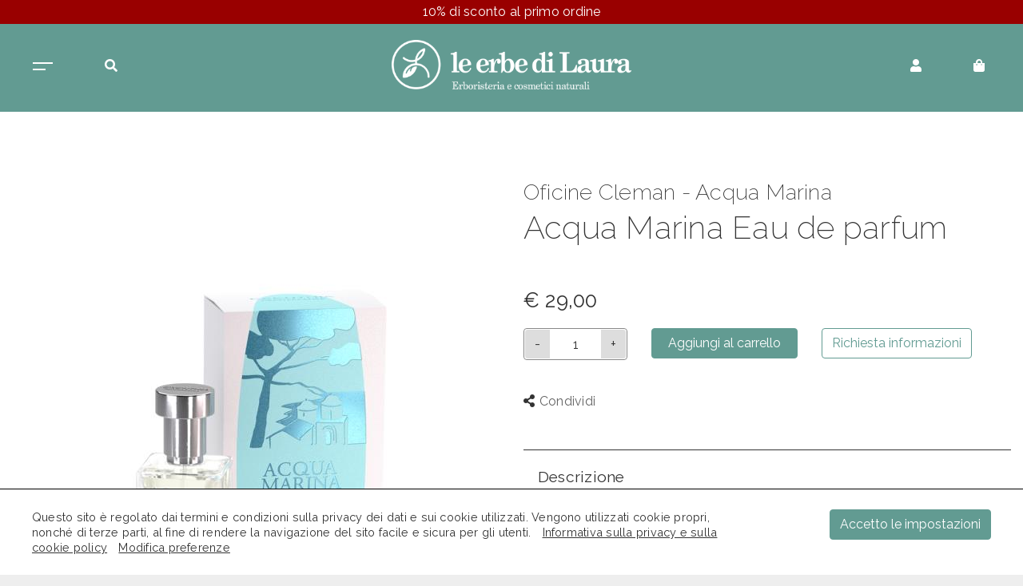

--- FILE ---
content_type: text/html; charset=utf-8
request_url: https://www.erbedilaura.com/articolo/oficine-cleman-acqua-marina/acqua-marina-eau-de-parfum/924
body_size: 75762
content:


<!DOCTYPE html>

<html xmlns="http://www.w3.org/1999/xhtml">
<head id="ctl00_ctl00_obj_Head"><meta charset="utf-8" /><meta name="viewport" content="width=device-width, initial-scale=1, shrink-to-fit=no" /><title>
	Oficine Cleman - Acqua Marina - Acqua Marina Eau de parfum
</title><meta name="robots" content="index,follow" />
    
<meta name="description" content="È la pietra delle sirene ad essere protagonista di una linea esclusiva e fortemente sensoriale.  Con le sue note olfattive intense rende i gesti quotidiani del bagno dell'idratazione un momento di emozione e di relax, come un bagno in acque rige..." />
<meta name="keywords" content="oficine cleman, acqua marina, acqua marina eau de parfum" />
<link rel="canonical" href="https://www.erbedilaura.com/articolo/oficine-cleman-acqua-marina/acqua-marina-eau-de-parfum/924" />
<meta property="og:url" content="https://www.erbedilaura.com/articolo/oficine-cleman-acqua-marina/acqua-marina-eau-de-parfum/924"/>
<meta property="og:type" content="website"/>
<meta property="og:title" content="Oficine Cleman - Acqua Marina - Acqua Marina Eau de parfum"/>
<meta property="og:description" content="È la pietra delle sirene ad essere protagonista di una linea esclusiva e fortemente sensoriale.  Con le sue note olfattive intense rende i gesti quotidiani del bagno dell'idratazione un momento di emozione e di relax, come un bagno in acque rige..."/>
<meta property="og:image" content="https://www.erbedilaura.com/public/foto/acqua-marina-eau-de-parfum_20211026120539.jpg"/>
<meta property="og:locale" content="it"/>
<meta name="twitter:card" content="summary"/>
<meta name="twitter:title" content="Oficine Cleman - Acqua Marina - Acqua Marina Eau de parfum"/>
<meta name="twitter:description" content="È la pietra delle sirene ad essere protagonista di una linea esclusiva e fortemente sensoriale.  Con le sue note olfattive intense rende i gesti quotidiani del bagno dell'idratazione un momento di emozione e di relax, come un bagno in acque rige..."/>
<meta name="twitter:site" content="https://www.erbedilaura.com"/>
<meta image="twitter:image" content="https://www.erbedilaura.com/public/foto/acqua-marina-eau-de-parfum_20211026120539.jpg"/>
<meta Property= "product:brand" content="Oficine Cleman"/>
<meta Property= "product:availability" content="in stock"/>
<meta Property= "product:condition" content="new"/>
<meta Property= "product:price:amount" content="29.00"/>
<meta Property= "product:price:currency" content="EUR"/>
<meta Property= "product:retailer_item_id" content="924"/>

    <!-- google analytic BEG -->
    <script async src="https://www.googletagmanager.com/gtag/js?id=G-XH0BMBVS2B"></script>
    <script type="text/javascript">
        window.dataLayer = window.dataLayer || [];
        function gtag(){dataLayer.push(arguments);}
        gtag('js', new Date());
        gtag('config', 'G-XH0BMBVS2B');
    </script> 
    <!-- google analytic END -->
    <!-- facebook BEG -->
    <!-- facebook END -->
    <!-- css/script/json BEG -->
    <link rel="stylesheet" type="text/css" href="../../../css/bootstrap.4.6.0.min.css" /><link rel="stylesheet" type="text/css" href="../../../css/fontawesome.5.15.1.min.css" /><link rel="stylesheet" type="text/css" href="../../../css/main.edl.1.10.css" /><script type="text/javascript" >function openNavCatalogo() {$('#sidebar_catalogo').addClass('active');$('.overlay_catalogo').addClass('active');}function closeNavCatalogo() {$('#sidebar_catalogo').removeClass('active');$('.overlay_catalogo').removeClass('active');}function openNavCarrello() {$('#sidebar_carrello').addClass('active');$('.overlay_carrello').addClass('active');}function closeNavCarrello() {$('#sidebar_carrello').removeClass('active');$('.overlay_carrello').removeClass('active');}</script>
    <script type="text/javascript">
        //aggiunge al carrello
        function JSFunArtAdd(sArt, sQta) {
            if (sArt && sQta) {
                __doPostBack(sArt, sQta);
            } else {
                return false;
            }
        }
        //aggiunge al carrello da uno dei dettagli dell'articolo
        function JSFunArtAddCbo(sID, sArt) {
            if (sID && sArt) {
                var oCombo = document.getElementById("cboCarrelloQta_" + sID);
                if (oCombo) {
                    __doPostBack(sArt + sID, oCombo.value);
                }
            } else {
                return false;
            }
        }
        function JSFunArtAddTxt(sID, sArt, sMin, sMax) {
            if (sID && sArt) {
                var oText = document.getElementById("txtCarrelloQta_" + sID);
                if (oText) {
                    var sQta = parseFloat(oText.value) || 0;
                    if (parseFloat(sMax) > 0 && parseFloat(sQta) > parseFloat(sMax)) {
                        alert("Quantità massima ordinabile: " + sMax);
                    } else {
                        if (parseInt(sQta) < parseInt(sMin)) {
                            alert("Quantità minima ordinabile: " + sMin);
                        } else {
                            __doPostBack(sArt + sID, sQta);
                        }
                    }
                }
            } else {
                return false;
            }
        }
        //incrementa quantità da ordinare
        function JSFunQtaMinus(sMin) {
            var oText = document.getElementById("ctl00_ctl00_cnt_Body_txt_Quantita");
            if (oText) {
                var sQta = parseFloat(oText.value) || 0;
                if (parseFloat(sQta) > 1) {
                    sQta -= 1;
                    if (parseInt(sQta) < parseInt(sMin)) {
                        alert("Quantità minima ordinabile: " + sMin);
                    } else {
                        oText.value = sQta;
                        var oHdn = document.getElementById("ctl00_ctl00_cnt_Body_hdn_Quantita")
                        oHdn.value = sQta;
                    }
                }
            }
        }
        //decrementa quantità da ordinare
        function JSFunQtaPlus(sMax) {
            var oText = document.getElementById("ctl00_ctl00_cnt_Body_txt_Quantita");
            if (oText) {
                var sQta = parseFloat(oText.value) || 0;
                sQta += 1
                if (parseFloat(sMax) > 0 && parseFloat(sQta) > parseFloat(sMax)) {
                    alert("Quantità massima ordinabile: " + sMax);
                } else {
                    oText.value = sQta;
                    var oHdn = document.getElementById("ctl00_ctl00_cnt_Body_hdn_Quantita")
                    oHdn.value = sQta;
                }
            }
        }
        //
        function JSFunLoading() {
            var oDiv = document.getElementById("pnl_Loading");
            if (oDiv) {
                oDiv.style.display = 'inline';
            }
            var oDiv = document.getElementById("pnl_Lista");
            if (oDiv) {
                oDiv.style.display = 'none';
            }
        }
        //
        function scroll_tohome() {
            $('html,body').animate({ scrollTop: $('#home').offset().top - 280}, 1500);
        }
    </script>
<script type="application/ld+json">{ "@context": "https://schema.org", "@type": "Organization", "url": "https://www.erbedilaura.com" ,"logo": "https://www.erbedilaura.com/images/logo-le-erbe-di-laura.png" ,"contactPoint": [{ "@type": "ContactPoint", "telephone": "+39 0585 788889", "contactType": "customer service", "contactOption": ["HearingImpairedSupported","TollFree"], "areaServed": "IT", "availableLanguage": ["Italian"] }]}</script><script type="application/ld+json">{ "@context": "http://schema.org", "@type": "Organization", "brand": "le erbe di Laura", "url": "https://www.erbedilaura.com", "sameAs": [ "https://www.facebook.com/erbedilaura/", "https://www.instagram.com/leerbedilaura/", "https://www.google.com/search?q=le+erbe+di+laura+marina+di+carrara&oq=erbe+di+laura+carra&aqs=chrome.1.69i57j0i22i30j69i60l3.8289j0j7&sourceid=chrome&ie=UTF-8#lrd=0x12d505d398ded963:0xd47fe0aef3b764b,1,,," ]}</script><script type="application/ld+json">{ "@context": "http://schema.org", "@type": "Product", "name": "Acqua Marina Eau de parfum", "image": "https://www.erbedilaura.com/public/foto/acqua-marina-eau-de-parfum_20211026120539.jpg", "description": "È la pietra delle sirene ad essere protagonista di una linea esclusiva e fortemente sensoriale.  Con le sue note olfattive intense rende i gesti quotidiani del bagno dell'idratazione un momento di emozione e di relax, come un bagno in acque rigeneranti.  Complici le texture indimenticabili, che aiutano la mente a focalizzarsi sul qui e ora, mentre la pelle vive un'esperienza di puro benessere. Il suono ammaliante del canto delle sirene si disvela in un'armonia tridimensionale.  Le note di testa sono agrumate e frizzanti, al limone e arancio, mentre il cuore fiorito ha il sentore di fresia e fiori bianchi.  Sul fondo, il profumo caldo e rassicurante dei legni di sandalo e cedro è reso prezioso dall'intrusione dell'ambra.  È una sintonia perfetta, in cui gli opposti si attraggono.", "sku": "924", "mpn": "1425", "brand": { "@type": "Brand", "name": "le erbe di Laura"}, "offers": { "@type": "Offer", "url": "https://www.erbedilaura.com/articolo/oficine-cleman-acqua-marina/acqua-marina-eau-de-parfum/924", "priceCurrency": "EUR", "price": "29.00", "priceValidUntil": "2027-01-07", "availability": "http://schema.org/InStock", "hasMerchantReturnPolicy": { "@type": "MerchantReturnPolicy", "applicableCountry": "IT", "returnPolicyCategory": "https://schema.org/MerchantReturnFiniteReturnWindow", "merchantReturnDays": 10, "returnMethod": "https://schema.org/ReturnInStore", "returnFees": "https://schema.org/FreeReturn"}, "shippingDetails": { "@type": "OfferShippingDetails", "shippingRate": { "@type": "MonetaryAmount", "value": "0", "currency": "EUR"}, "shippingDestination": { "@type": "DefinedRegion", "addressCountry": "IT"},"deliveryTime": {  "@type": "ShippingDeliveryTime",  "handlingTime": {   "@type": "QuantitativeValue",  "minValue": 0,  "maxValue": 2,  "unitCode": "DAY"}, "transitTime": {   "@type": "QuantitativeValue",  "minValue": 1,  "maxValue": 5,  "unitCode": "DAY"}}}, "itemCondition": "http://schema.org/UsedCondition"}}</script><link rel="icon" type="image/png" href="../../../images/favicon.png" /></head>
<body>
    <div id="top"></div>
    <form method="post" action="./924" id="aspnetForm" class="text-center">
<div class="aspNetHidden">
<input type="hidden" name="__EVENTTARGET" id="__EVENTTARGET" value="" />
<input type="hidden" name="__EVENTARGUMENT" id="__EVENTARGUMENT" value="" />
<input type="hidden" name="__VIEWSTATE" id="__VIEWSTATE" value="/[base64]/[base64]/lq3H1dsikYdgQsjc8R5VZTBAx1sySu" />
</div>

<script type="text/javascript">
//<![CDATA[
var theForm = document.forms['aspnetForm'];
if (!theForm) {
    theForm = document.aspnetForm;
}
function __doPostBack(eventTarget, eventArgument) {
    if (!theForm.onsubmit || (theForm.onsubmit() != false)) {
        theForm.__EVENTTARGET.value = eventTarget;
        theForm.__EVENTARGUMENT.value = eventArgument;
        theForm.submit();
    }
}
//]]>
</script>


<script src="/WebResource.axd?d=tDsVDnVJFAccrWvQwzPasXYvN8nQOUs4X0hCpEfP51jcZU5li5XG0Lt8PKa_9wYbUJKe5t5nckGWJ0zEDA2Hnyi8pE9qABGZ7R6HXuU2Q0k1&amp;t=638901598200000000" type="text/javascript"></script>


<script src="/ScriptResource.axd?d=YbXX4S-nIqNDBh0q8xkbXcs8bBqiN2wi0T8e8zOnTvjimaNj_bKS7yS6aKM7Kvfv54cNhYUFASFnmbPHcGyVmiipv9QlFyzjHdNN_Rwzhy9RbzolYnvBZaMlZ1Q5OnUrpxgtOqQl-g6h1dyqfKmL3h7SU0CrY4FdvC3mLUexeKg1&amp;t=345ad968" type="text/javascript"></script>
<script src="/ScriptResource.axd?d=xbBC2On3ZHQJ_kFOBKDJ0sR_0OZnOewV8yE9WtjmJkI1KVxgimcKvQ7cbPKD__S_EMJB3R54lqYunGc4Q9zgFwQ8SwMha1ttw0MMccWYYWBjVQLP68tz29R_lLerUCTkN65g9Q9w_pkOhT20FCCRrIq8IYyulMuuM-ZABk7qV8XR2kCmrivsULSNz1S-HXsy0&amp;t=345ad968" type="text/javascript"></script>
<div class="aspNetHidden">

	<input type="hidden" name="__VIEWSTATEGENERATOR" id="__VIEWSTATEGENERATOR" value="915940EB" />
	<input type="hidden" name="__EVENTVALIDATION" id="__EVENTVALIDATION" value="/wEdABp3IfbmCV3TrW2DuuNVaYvBUnUizIDEFFbXU7JzZ8TE/[base64]/dYz9cg3E/XMTe6cvrjf4VWqrXDOSYr+fClXtS4A3rPFVsi8zFZGPVxxOEo0wbrasxF4SISzp0N/7nlE2YGbzcZ/OsTM8pknvQMe5GhckNM5I8U941/KKBRt6spDmwymYybd64TmeINvBhgxtZNtohsa3rBnteT6uTY0sNTGPumhYnQu6J4hVg4h4y2dz0ui99aOvFfNbnmVhGrUkGsC7QyeE0K1MITneFIZKzPW9Vs1ECw+g6ltwialOwHZo7fY8Ube1aL87PpS36/npkhMWCC7jlQn99UkPW4zxPQCdHWj5BYyrKBkfF9/9XCT5R7QGExuoCWPQaRUeLozp/n3Ct3mXH" />
</div>
        <script type="text/javascript">
//<![CDATA[
Sys.WebForms.PageRequestManager._initialize('ctl00$ctl00$aiaxScriptMain', 'aspnetForm', ['tctl00$ctl00$pnlAiaxMain','','tctl00$ctl00$UpdatePanelCerca','','tctl00$ctl00$cnt_Body$UpdatePanel1','','tctl00$ctl00$cnt_Body$UpdatePanel2','','tctl00$ctl00$UpdatePanel3','','tctl00$ctl00$UpdatePanel2','','tctl00$ctl00$UpdatePanel4',''], [], [], 90, 'ctl00$ctl00');
//]]>
</script>

        <div id="ctl00_ctl00_pnlAiaxMain">
	
                <div id="ctl00_ctl00_updprgLoading" style="display:none;">
		
                    
	</div>
            
</div>
        <div class="body_background">
            <div id="sidebar_catalogo">
                <div class="sidebar_catalogo_content">
                    <div class="btn_close" onclick="closeNavCatalogo()">X&nbsp;Chiudi</div>
                    <a href="../../../catalogo/cosmesi" title="Catalogo cosmesi" >Cosmesi</a><a href="../../../catalogo/fitoterapia" title="Catalogo fitoterapia" >Fitoterapia</a><a href="../../../catalogo/rimedi-per" title="Catalogo rimedi per" >Rimedi per</a><a href="../../../catalogo/micoterapia" title="Catalogo micoterapia" >Micoterapia</a><a href="../../../catalogo/integratori-alimentari" title="Catalogo integratori alimentari" >Integratori Alimentari</a><a href="../../../catalogo/casa" title="Catalogo casa" >Casa</a>
                    <a id="ctl00_ctl00_but_Promozioni" title="Le nostre promozioni" class="mb-4" href="../../../articoli-in-promozione">Promozioni</a>
                    <div class="container menu_mobile mt-3">
                        <a id="ctl00_ctl00_but_ChiSiamo" title="La nostra missione" href="../../../chi-siamo">Chi siamo</a>
                        <a id="ctl00_ctl00_but_Blog" title="I consigli di Laura" href="https://www.erbedilaura.it/" target="_blank">Blog</a>
                        <a id="ctl00_ctl00_but_Contatti" title="Contatti e richiesta informazioni" href="../../../contatti">Contatti</a>
                    </div>
                </div>
            </div>
            <div id="sidebar_carrello">
                <div class="sidebar_carrello_content">
                    <div class="btn_close" onclick="closeNavCarrello()">&times;</div>
                </div>
            </div>
            <div id="ctl00_ctl00_pnl_Header" class="header_background">
	
                
                <div class="container-fluid">
                    <div class="header fixed-top navbar-light">
                        <div class="slide_top">
                            <div class="slide_top_txt"></div>
                        </div>
                        <!--
                        <div class="row header_top justify-content-center">
                            <div class="col-auto header_top_dx"><a id="ctl00_ctl00_but_AzzeraSpese_Top"></a></div>
                            <div class="col-auto"><a id="ctl00_ctl00_but_ScontiPremi_Top"></a></div>
                        </div>
                        -->
                        <div class="row header_menu">
                            <div class="col-2 nav_link">
                                <a class="menu" onclick="javascript:openNavCatalogo();" title="Il catalogo delle Erbe di Laura"><img id="ctl00_ctl00_img_Menu" src="../../../images/menu.png" /></a>
                                <a id="ctl00_ctl00_but_Ricerca" title="Cerca nel negozio" class="menu" title="Cerca nel negozio" data-toggle="collapse" data-target=".navbar-collapse-cerca"><span class="fas fa-search"></span></a>
                            </div>
                            <div class="col">
                                <div class="top_brand">
                                    <a id="ctl00_ctl00_but_Logo" title="le erbe di Laura" href="/"><img id="ctl00_ctl00_img_Logo" src="../../../images/logo-le-erbe-di-laura.png" /></a>
                                </div>
                            </div>
                            <div class="col-2 nav_link">
                                <a id="ctl00_ctl00_but_AreaClienteLogin" title="Accedi alla tua area persoanle" class="menu" data-toggle="modal" data-target="#myModalLogin"><span class="fas fa-user"></span></a>
                                
                                <a id="ctl00_ctl00_but_Carrello" title="Carrello acquisti" class="menu" href="../../../carrello"><span class="fas fa-shopping-bag"></span></a><!-- onclick="javascript:openNavCarrello();" <i class="fas fa-shopping-cart"></i> -->
                                
                            </div>
                        </div>
                    </div>
                </div>
                <div class="collapse navbar-collapse-cerca cerca">
                    <div id="ctl00_ctl00_pnl_Cerca" onkeypress="javascript:return WebForm_FireDefaultButton(event, &#39;ctl00_ctl00_but_Cerca&#39;)">
		
                        
                        <div id="ctl00_ctl00_UpdatePanelCerca">
			
                                <div class="container">
                                    <div class="row">
                                        <div id="ctl00_ctl00_frm_Cerca" class="col">
				
                                            <div class="form-group">
                                                <div class="input-group">
                                                    <input name="ctl00$ctl00$txt_Cerca" type="text" id="ctl00_ctl00_txt_Cerca" class="form-control" />
                                                    <span class="input-group-append">
                                                        <a id="ctl00_ctl00_but_Cerca" title="Avvia la ricerca" class="btn btn-default btn_cerca" href="javascript:__doPostBack(&#39;ctl00$ctl00$but_Cerca&#39;,&#39;&#39;)"><span class="fas fa-search"></span></a>
                                                        <button type="button" class="btn btn-default btn_cerca" data-toggle="collapse" data-target=".navbar-collapse-cerca" aria-label="Close"><span class="fas fa-times"></span></button>
                                                    </span>
                                                    <input type="hidden" name="ctl00$ctl00$hdn_Cerca" id="ctl00_ctl00_hdn_Cerca" />
                                                </div>
                                            </div>
                                        
			</div>
                                    </div>
                                </div>
                            
		</div>
                    
	</div>
                </div>
                <div class="overlay_catalogo" onclick="closeNavCatalogo()"><div class="slide_home_bg_catalogo""></div></div>
                <div class="overlay_carrello" onclick="closeNavCarrello()"><div class="slide_home_bg_carrello""></div></div>
            
</div>

            

            
    <div class="contenuto_background">
        

        <div id="ctl00_ctl00_cnt_Body_pnl_Articolo">
	
            <div class="container-fluid">
                <div class="contenuto contenuto_art">
                    
                    
                    <div id="ctl00_ctl00_cnt_Body_UpdatePanel1">
		
                            <div class="row mt-4">
                                <div class="col-lg-6 order-lg-2">
                                    <h2>Oficine Cleman - Acqua Marina</h2>
                                    <h1>Acqua Marina Eau de parfum</h1>
                                    
                                    <div id="ctl00_ctl00_cnt_Body_pnl_ArticoloSingolo">
			
                                        <div id="ctl00_ctl00_cnt_Body_pnl_ArticoliPrezzo">
				
                                            <div class="row mt-5">
                                                <div class="col card-text-prezzo_dtg">
                                                    <span class="card_text_vendita">&euro;&nbsp;29,00</span>
                                                    <span class="card_text_prezzopieno"></span>
                                                    
                                                </div>
                                            </div>
                                        
			</div>
                                        <div class="row mt-3">
                                            
                                            <div id="ctl00_ctl00_cnt_Body_frm_Quantita_txt" class="col-sm-3">
				
                                                <div class="form-group quantita">
                                                    
                                                    <div class="input-group">
                                                        <span class="input-group-prepend">
                                                            <input type="submit" name="ctl00$ctl00$cnt_Body$but_Minus" value="-" onclick="JSFunQtaMinus(&#39;1&#39;);return false;" id="ctl00_ctl00_cnt_Body_but_Minus" class="btn btn-outline-secondary" />
                                                        </span>
                                                        <input name="ctl00$ctl00$cnt_Body$txt_Quantita" type="text" value="1" readonly="readonly" id="ctl00_ctl00_cnt_Body_txt_Quantita" class="form-control text-center" />
                                                        <input type="hidden" name="ctl00$ctl00$cnt_Body$hdn_Quantita" id="ctl00_ctl00_cnt_Body_hdn_Quantita" value="1" />
                                                        <span class="input-group-append">
                                                            <input type="submit" name="ctl00$ctl00$cnt_Body$but_Plus" value="+" onclick="JSFunQtaPlus(&#39;100&#39;);return false;" id="ctl00_ctl00_cnt_Body_but_Plus" class="btn btn-outline-secondary" />
                                                        </span>
                                                    </div>
                                                </div>
                                            
			</div>
                                            <div class="col-sm-4">
                                                <div class="mb-3">
                                                    <input type="submit" name="ctl00$ctl00$cnt_Body$but_Acquista" value="Aggiungi al carrello" id="ctl00_ctl00_cnt_Body_but_Acquista" title="Aggiungi al carrello" class="btn btn-default btn-block" />
                                                    
                                                </div>
                                            </div>
                                            <div class="col-sm-auto">
                                                <div class="mb-3">
                                                    <input type="submit" name="ctl00$ctl00$cnt_Body$but_RichiestaInformazioni" value="Richiesta informazioni" id="ctl00_ctl00_cnt_Body_but_RichiestaInformazioni" title="richiesta informazioni" class="btn btn-default-inv btn-block mb-2" data-toggle="modal" data-target="#myModalRichiestaInformazioni" />
                                                </div>
                                            </div>
                                        </div>
                                    
		</div>
                                    
                                    <div class="row align-items-end">
                                        
                                        <div class="col-auto">
                                            <div class="dropdown condividi mt-4">
                                                <a id="ctl00_ctl00_cnt_Body_but_Share" title="condividi su" data-toggle="dropdown" aria-expanded="false"><span class="fas fa-share-alt"></span>Condividi</a>
                                                <div class="dropdown-menu">
                                                    <a id="ctl00_ctl00_cnt_Body_but_ShareFB" title="Condividi su Facebook" class="dropdown-item" href="http://www.facebook.com/share.php?u=https://www.erbedilaura.com/articolo/oficine-cleman-acqua-marina/acqua-marina-eau-de-parfum/924&amp;title=Oficine Cleman - Acqua Marina - Acqua Marina Eau de parfum" target="_blank"><span class="fab fa-facebook-f"></span>Facebook</a>
                                                    
                                                    <a id="ctl00_ctl00_cnt_Body_but_ShareTW" title="Condividi su Twitter" class="dropdown-item" href="https://twitter.com/intent/tweet?url=https://www.erbedilaura.com/articolo/oficine-cleman-acqua-marina/acqua-marina-eau-de-parfum/924&amp;text=Oficine Cleman - Acqua Marina - Acqua Marina Eau de parfum" target="_blank"><span class="fab fa-twitter"></span>Twitter</a>
                                                    <a id="ctl00_ctl00_cnt_Body_but_ShareLI" title="Condividi su LinkdIn" class="dropdown-item" href="https://www.linkedin.com/shareArticle?url=https://www.erbedilaura.com/articolo/oficine-cleman-acqua-marina/acqua-marina-eau-de-parfum/924" target="_blank"><span class="fab fa-linkedin"></span>LinkedIn</a>
                                                    <a id="ctl00_ctl00_cnt_Body_but_SharePt" title="Condividi su Pinterest" class="dropdown-item" href="https://www.pinterest.it/pin/create/bookmarklet/?url=https://www.erbedilaura.com/articolo/oficine-cleman-acqua-marina/acqua-marina-eau-de-parfum/924&amp;media=https://www.erbedilaura.com/public/foto/acqua-marina-eau-de-parfum_20211026120539.jpg&amp;description=Acqua Marina Eau de parfum" target="_blank"><span class="fab fa-pinterest-p"></span>Pinterest</a>
                                                    <a id="ctl00_ctl00_cnt_Body_but_ShareWA" title="Condividi su WhatsApp" class="dropdown-item" href="https://wa.me/?text=Oficine Cleman - Acqua Marina - Acqua Marina Eau de parfum - https://www.erbedilaura.com/articolo/oficine-cleman-acqua-marina/acqua-marina-eau-de-parfum/924" target="_blank"><span class="fab fa-whatsapp"></span>WhatsApp</a>
                                                </div>
                                            </div>
                                        </div>
                                    </div>
                                    <div class="info_articolo mb-5">
                                        <div class="accordion mt-5" id="accordionDettagli">
                                            <div id="ctl00_ctl00_cnt_Body_pnl_Descrizione" class="card">
			
                                                <div class="card-header" id="headDescrizione">
                                                    <h2 class="mb-0">
                                                        <a class="btn btn-link btn-block text-left" data-toggle="collapse" data-target="#collapseDescrizione" aria-expanded="true" aria-controls="collapseDescrizione">Descrizione</a>
                                                    </h2>
                                                </div>
                                                <div id="collapseDescrizione" class="collapse" aria-labelledby="headingOne" data-parent="#accordionDettagli">
                                                    <div class="card-body">
                                                        È la pietra delle sirene ad essere protagonista di una linea esclusiva e fortemente sensoriale.<br /><br />Con le sue note olfattive intense rende i gesti quotidiani del bagno dell'idratazione un momento di emozione e di relax, come un bagno in acque rigeneranti.<br /><br />Complici le texture indimenticabili, che aiutano la mente a focalizzarsi sul qui e ora, mentre la pelle vive un'esperienza di puro benessere.<br />Il suono ammaliante del canto delle sirene si disvela in un'armonia tridimensionale.<br /><br />Le note di testa sono agrumate e frizzanti, al limone e arancio, mentre il cuore fiorito ha il sentore di fresia e fiori bianchi.<br /><br />Sul fondo, il profumo caldo e rassicurante dei legni di sandalo e cedro è reso prezioso dall'intrusione dell'ambra.<br /><br />È una sintonia perfetta, in cui gli opposti si attraggono.
                                                    </div>
                                                </div>
                                            
		</div>
                                            
                                            
                                            <div id="ctl00_ctl00_cnt_Body_pnl_InfoAcquisto" class="card">
			
                                                <div class="card-header" id="headInfoAcquisto">
                                                    <h2 class="mb-0">
                                                        <a class="btn btn-link btn-block text-left" data-toggle="collapse" data-target="#collapseInfoAcquisto" aria-expanded="true" aria-controls="collapseInfoAcquisto">Informazioni per l'acquisto</a>
                                                    </h2>
                                                </div>
                                                <div id="collapseInfoAcquisto" class="collapse" aria-labelledby="headInfoAcquisto" data-parent="#accordionDettagli">
                                                    <div class="card-body">
                                                        <div class="info_acquisti"><span class="fa fa-truck fa-fw fa-flip-horizontal"></span>Spedizione gratuita per ordini sopra 45&euro;</div><div class="info_acquisti"><a href="../../../sconti-e-premi" title="Programma fedeltà"><span class="fa fa-heart"></span>Sconti esclusivi con il Programma Fedeltà&nbsp;&raquo;</a></div><div class="info_acquisti"><span class="fa fa-phone fa-fw"></span>Servizio clienti: <a href="tel:+390585788889">+39 0585 788889</a><span class="pl-2">(Il servizio è attivo solo durante gli orari di apertura del negozio)</span></div><div class="info_acquisti"><span class="fa fa-credit-card fa-fw"></span>Pagamenti sicuri con Carta di credito</div>
                                                    </div>
                                                </div>
                                            
		</div>
                                        </div>
                                    </div>
                                </div>
                                <div class="col-lg-6 text-center order-lg-1">
                                    <img src="../../../../../../public/foto/acqua-marina-eau-de-parfum_20211026120539.jpg" class="img-thumbnail" />
                                </div>
                            </div>
                            <div class="row">
                                <div class="col-lg-6 offset-lg-6">
                                    <div id="ctl00_ctl00_cnt_Body_pnl_T_PRM_TestoDettaglio">
			
                                        <div class="info_testo_dettaglio mt-2">Le informazioni contenute nel sito sono ad esclusivo uso degli utenti e non vogliono sostituirsi o essere alternative alle informazioni del vostro medico.<br />I prodotti presenti non intendono curare, trattare o prevenire alcuna malattia e non sono medicinali.<br />Se siete sotto cura o state prendendo qualche medicina per qualsiasi malattia, consultate prima il vostro medico curante sulle possibili interazioni o altre eventuali complicazioni prima di assumere qualsiasi di questi prodotti.<br />Se siete in gravidanza o allattate, per favore consultate il vostro medico prima di prendere qualsiasi preparato o integratore.<br /><br />Le informazioni relative all'articolo (Descrizione, Modalità d'uso, Ingredienti) contenute nel sito sono state riportate dai dati ufficiali disponibili sui siti o sui cataloghi dei produttori, pertanto, non ci assumiamo la responsabilità in merito ai contenuti ed alla loro esattezza.</div>
                                    
		</div>
                                </div>
                            </div>
                        
	</div>
                    <div id="ctl00_ctl00_cnt_Body_pnl_ArticoliCorrelati">
		
                        <h2 class="mt-5 mb-3"><strong>Articoli correlati</strong></h2>
                        <div class="ecommerce row">
                            
                                    <div class="col-sm-6 col-md-4 col-lg-4 col-xl-3">
                                        <div class="card mb-3">
                                            <div class="card-body mb-0 mt-0">
                                                <a href="../../../articolo/oficine-cleman-acqua-marina/acqua-marina-crema-nutritensiva-200ml/755" >
                                                    <div class="card_img"><img src="../../../public/foto/acqua-marina-crema-nutritensiva_20210922161644.jpg" alt="Acqua marina Crema nutritensiva" class="card-img img-thumbnail" /></div>
                                                    <div class="row mt-1">
                                                        <div class="col">
                                                            <div class="card-text">Acqua marina Crema nutritensiva 200ml</div>
                                                        </div>
                                                    </div>
                                                    <div class="row mt-1">
                                                        <div class="col">
                                                            <div class="card-text">Oficine Cleman - Acqua Marina</div>
                                                        </div>
                                                    </div>
                                                    <div class="row mt-1">
                                                        <div class="col text-center">
                                                            <div class="card-text-prezzo">
                                                                <span class="card_text_vendita">&euro;&nbsp;25,00</span>
                                                                <span class="card_text_prezzopieno"></span>
                                                                
                                                            </div>
                                                        </div>
                                                    </div>
                                                </a>
                                            </div>
                                        </div>
                                    </div>
                                
                        </div>
                    
	</div>
                </div>
            </div>
    
            <div class="modal fade" id="myModalRichiestaInformazioni" tabindex="-1" role="dialog" aria-labelledby="myModalRichiestaInformazioni" aria-hidden="true">
                <div class="modal-dialog modal-lg" role="document">
                    <div class="modal-content">
                        <div class="modal-header">
                            <h5 class="modal-title" id="myModalLabel">Richiesta informazioni</h5>
                            <button type="button" class="close" data-dismiss="modal" aria-label="Close"><span aria-hidden="true">&times;</span></button>
                        </div>
                        
                        <div id="ctl00_ctl00_cnt_Body_UpdatePanel2">
		
                                <div class="modal-body text-left">
                                    <div id="ctl00_ctl00_cnt_Body_pnl_RichiestaInfo">
			
                                        <div class="row">
                                            <div id="ctl00_ctl00_cnt_Body_frm_Nominativo" class="col-md-4">
				
                                                <div class="form-group">
                                                    <span id="ctl00_ctl00_cnt_Body_lbl_Nominativo">nominativo</span>
                                                    <input name="ctl00$ctl00$cnt_Body$txt_Nominativo" type="text" maxlength="50" id="ctl00_ctl00_cnt_Body_txt_Nominativo" class="form-control" />
                                                </div>
                                            
			</div>
                                            <div id="ctl00_ctl00_cnt_Body_frm_Mail" class="col-md-4">
				
                                                <div class="form-group">
                                                    <span id="ctl00_ctl00_cnt_Body_lbl_Mail">e-mail</span>
                                                    <input name="ctl00$ctl00$cnt_Body$txt_Mail" type="text" maxlength="250" id="ctl00_ctl00_cnt_Body_txt_Mail" class="form-control" />
                                                </div>
                                            
			</div>
                                            <div id="ctl00_ctl00_cnt_Body_frm_Telefono" class="col-md-4">
				
                                                <div class="form-group">
                                                    <span id="ctl00_ctl00_cnt_Body_lbl_Telefono">telefono</span>
                                                    <input name="ctl00$ctl00$cnt_Body$txt_Telefono" type="text" maxlength="50" id="ctl00_ctl00_cnt_Body_txt_Telefono" class="form-control" />
                                                </div>
                                            
			</div>
                                        </div>
                                        <div class="row">
                                            <div id="ctl00_ctl00_cnt_Body_frm_Messaggio" class="col">
				
                                                <div class="form-group">
                                                    <span id="ctl00_ctl00_cnt_Body_lbl_Messaggio">messaggio</span>
                                                    <textarea name="ctl00$ctl00$cnt_Body$txt_Messaggio" rows="7" cols="20" id="ctl00_ctl00_cnt_Body_txt_Messaggio" class="form-control">
</textarea>
                                                </div>
                                            
			</div>
                                        </div>
                                        <div class="row">
                                            <div id="ctl00_ctl00_cnt_Body_frm_Privacy" class="col-md-auto">
				
                                                <div class="form-group form-check">
                                                    <span class="form-check-input"><input id="ctl00_ctl00_cnt_Body_chk_Privacy" type="checkbox" name="ctl00$ctl00$cnt_Body$chk_Privacy" /><label for="ctl00_ctl00_cnt_Body_chk_Privacy">Ho letto l'informativa sulla privacy</label></span>
                                                </div>
                                            
			</div>
                                            <div id="ctl00_ctl00_cnt_Body_frm_NewsLetter" class="col-md-auto">
				
                                                <div class="form-group form-check">
                                                    <span class="form-check-input"><input id="ctl00_ctl00_cnt_Body_chk_NewsLetter" type="checkbox" name="ctl00$ctl00$cnt_Body$chk_NewsLetter" /><label for="ctl00_ctl00_cnt_Body_chk_NewsLetter">Iscrivimi alla Newsletter</label></span>
                                                </div>
                                            
			</div>
                                        </div>
                                        <div class="row">
                                            
                                        </div>
                                        <div class="row">
                                            <div class="col">
                                                <input type="submit" name="ctl00$ctl00$cnt_Body$but_Invia" value="Invia" id="ctl00_ctl00_cnt_Body_but_Invia" title="invia la richiesta" class="btn btn-default" />
                                            </div>
                                        </div>
                                    
		</div>
                                    
                                </div>
                            
	</div>
                    </div>
                </div>
            </div>
        
</div>
    </div>



            <div id="ctl00_ctl00_pnl_Parametri" class="footer_background_parametri">
	
                <div class="container-fluid">
                    <div class="row justify-content-lg-center">
                        <div class="col-lg-auto">
                            <a id="ctl00_ctl00_but_PrimoAcquisto" href="../../../sconti-e-premi"><div class="rewards_titolo">Primo acquisto?</div><div class="rewards_testo">Sconto sul totale acquisto: <strong>10%</strong></span></div></a>
                        </div>
                        <div class="col-lg-auto">
                            <a id="ctl00_ctl00_but_Fidelity" href="../../../sconti-e-premi"><div class="rewards_titolo">Premio fedeltà</div><div class="rewards_testo">Se hai già fatto acquisti avrai uno sconto sul totale acquisto: <strong>15%</strong></span></div></a>
                        </div>
                        <div class="col-lg-auto">
                            <a id="ctl00_ctl00_but_AzzeraSpese" href="../../../sconti-e-premi"><div class="rewards_titolo">Spese di trasporto</div><div class="rewards_testo">Spedizione gratuita per ordini sopra 45&euro;</div></a>
                        </div>
                    </div>
                </div>
            
</div>
            <div id="ctl00_ctl00_pnl_Footer" class="footer_background">
	
                <div class="container">
                    
                    <div class="row footer">
                        <div class="col-md-4">
                            <div class="footer_social">
                                <a id="ctl00_ctl00_but_Fb" title="Seguici su Facebook" href="https://www.facebook.com/erbedilaura/" target="_blank"><span class="fab fa-facebook"></span></a>
                                <a id="ctl00_ctl00_but_Ig" title="Seguici su Instagram" href="https://www.instagram.com/leerbedilaura/" target="_blank"><span class="fab fa-instagram"></span></a>
                                
                                
                                
                                <a id="ctl00_ctl00_but_Go" title="Recensioni su Google" href="https://www.google.com/search?q=le+erbe+di+laura+marina+di+carrara&amp;oq=erbe+di+laura+carra&amp;aqs=chrome.1.69i57j0i22i30j69i60l3.8289j0j7&amp;sourceid=chrome&amp;ie=UTF-8#lrd=0x12d505d398ded963:0xd47fe0aef3b764b,1,,," target="_blank"><span class="fab fa-google"></span></a>
                            </div>
                            <div id="ctl00_ctl00_pnl_Newsletter">
		
                                <div class="footer_newsletter">
                                    <a id="ctl00_ctl00_but_NewsletterIscriviti" title="Iscriviti alla Newsletter" data-toggle="modal" data-target="#myModalNewsletter">
                                        <div><span class="far fa-paper-plane"></span>Iscriviti alla Newsletter</div>
                                        <div></div>
                                    </a>
                                </div>
                            
	</div>
                            <div class="footer_titoli mt-4">Servizio clienti</div><div class="footer_callcenter"><a href="tel:+390585788889">+39 0585 788889</a></div><div class="mt-2">Il servizio è attivo solo durante gli orari di apertura del negozio</div>
                        </div>
                        <div class="col-md-4">
                            <div class="footer_link">
                                <div class="footer_titoli">Orari negozio</div>Orario Invernale<br />Lunedì: 15:30/19:30<br />Dal Martedì al Sabato 9:00/12:30   15:30/19:30<br />Domenica chiuso<br /><br />Orario Estivo<br />Dal Lunedì al Sabato 9:00/12:45   16:30/20:00<br />Domenica chiuso
                            </div>
                        </div>
                        <div class="col-md-4">
                            <div class="footer_link">
                                <div><a id="ctl00_ctl00_but_CondizioniDiVendita" title="Informativa sulle condizioni generali di vendita" href="../../../condizioni-di-vendita" target="_blank">Condizioni di vendita</a></div>
                                <div><a id="ctl00_ctl00_but_Spedizioni" title="Informativa sulle spedizioni" href="../../../spedizioni" target="_blank">Spedizioni</a></div>
                                <div><a id="ctl00_ctl00_but_ScontiPremi" title="Programma fedeltà" href="../../../sconti-e-premi">Sconti e premi</a></div>
                                <div><a id="ctl00_ctl00_but_NoteLegali" title="Informativa sull&#39;utilizzo del sito" href="../../../note-legali" target="_blank">Note legali</a></div>
                                <a id="ctl00_ctl00_but_PrivacyCookiePolicy" title="Informativa sulla privacy e sulla cookie policy" href="../../../privacy-e-cookie-policy" target="_blank">Privacy e Cookie Policy</a>
                                <div></div>
                            </div>
                        </div>
                    </div>
                </div>
                <div class="container-fluid">
                    <div id="dovesiamo">
                        <div id="ctl00_ctl00_pnl_DoveSiamo" class="row footer_dovesiamo">
		
                            <div class="col">
                                <iframe src="https://www.google.com/maps/embed?pb=!1m14!1m8!1m3!1d11472.652816968284!2d10.039182!3d44.038684!3m2!1i1024!2i768!4f13.1!3m3!1m2!1s0x0%3A0xd47fe0aef3b764b!2sErboristeria%20Bertagnini%20%22Le%20erbe%20di%20Laura%22!5e0!3m2!1sit!2sit!4v1625669833031!5m2!1sit!2sit" width="100%" height="450" style="border:0;" allowfullscreen="" loading="lazy"></iframe>
                            </div>
                        
	</div>
                    </div>
                    <div class="footer_societa">Erboristeria Bertagnini della Dott.ssa Bertagnini Laura - Via Genova 14/A - 54033 Carrara (Massa-Carrara) - P.I. 01357050457</div>
                    <div class="footer_copy"><span class="fas fa-copyright"></span>&nbsp;2026 Erboristeria Bertagnini</div>
                    <div class="webmaster"><a href="https://www.marcosantoni.it" target="_blank" title="marco santoni webmaster">credits</a></div>
                </div>
            
</div>
            <div class="area_riservata"><a id="ctl00_ctl00_but_AreaRiservata" title="area riservata" href="../../../admin/sys_Login.aspx"><span class="fas fa-lock"></span></a></div>
        </div>

        <div id="pnl_CookieBeg" class="fixed-bottom cookie_background" style="display:none;">
            <div class="container-fluid cookie_text">
                <div class="row">
                    <div class="col-md-9">
                        Questo sito è regolato dai termini e condizioni sulla privacy dei dati e sui cookie utilizzati. Vengono utilizzati cookie propri, nonché di terze parti, al fine di rendere la navigazione del sito facile e sicura per gli utenti.
                        <span class="cookie_link_beg"><a id="ctl00_ctl00_but_CookieLinkBeg" title="Informativa sulla privacy e sulla cookie policy" href="../../../privacy-e-cookie-policy" target="_blank">Informativa sulla privacy e sulla cookie policy</a></span>
                        <span class="cookie_link_beg"><a href="#" id="cookie_preferenzeBeg" onclick="JSFunPreferenzeBeg();">Modifica preferenze</a></span>
                    </div>
                    <div class="col-md-3 cookie_accetto_beg">
                        <button type="button" class="btn btn-default" onclick="JSFunImpostaCookiePrivacy();">Accetto le impostazioni</button>
                    </div>
                </div>
            </div>
        </div>

        <div class="modal fade" id="pnl_Cookie" data-backdrop="static" data-keyboard="false" tabindex="-1" aria-labelledby="pnlCookieLabel" aria-hidden="true">
            <div class="modal-dialog modal-dialog-centered">
                <div class="modal-content cookie_modal">
                    <div class="modal-header">
                        <h5 class="cookie_titolo" id="pnlCookieLabel">Privacy e Cookie Policy</h5>
                    </div>
                    <div class="modal-body">
                        <div class="container-fluid cookie_text">
                            <div id="pnl_CookieIntro" class="cookie_intro">
                                <div class="row">
                                    <div class="col">Questo sito è regolato dai termini e condizioni sulla privacy dei dati e sui cookie utilizzati.<br />Vengono utilizzati cookie propri, nonché di terze parti, al fine di rendere la navigazione del sito facile e sicura per gli utenti.<br />Cliccando su 'Accetto le impostazioni' acconsenti all'attivazione dei cookie abilitati per impostazione predefinita. Per configurare o modificare le tue preferenze sui cookie clicca su 'Modifica preferenze'.</div>
                                </div>
                            </div>
                            <div id="pnl_CookiePreferenze" class="cookie_body" style="display:none;">
                                <div class="row">
                                    <div class="col">Questo sito è regolato dai termini e condizioni sulla privacy dei dati e sui cookie utilizzati.<br />Vengono utilizzati cookie propri, nonché di terze parti, al fine di rendere la navigazione del sito facile e sicura per gli utenti.</div>
                                </div>
                                <div class="row mt-3">
                                    <div class="col-1">
                                        <div class="custom-control custom-switch">
                                            <input type="checkbox" class="custom-control-input" disabled id="opt_CookieTecnici">
                                            <label class="custom-control-label" for="opt_CookieTecnici"></label>
                                        </div>
                                    </div>
                                    <div class="col-11">
                                        <div class="cookie_text_titolo">Cookie tecnici (necessari)</div>
                                        <div>Sono usati per il corretto funzionamento del sito al fine di rendere la navigazione più sicura oltre alla corretta visualizzazione dei contenuti. Sono abilitati per impostazione predefinita e non possono essere disabilitati.</div>
                                    </div>
                                </div>
                                <div class="row mt-2">
                                    <div class="col-1">
                                        <div class="custom-control custom-switch">
                                            <input type="checkbox" class="custom-control-input" id="opt_CookieAnalitici">
                                            <label class="custom-control-label" for="opt_CookieAnalitici"></label>
                                        </div>
                                    </div>
                                    <div class="col-11">
                                        <div class="cookie_text_titolo">Cookie analitici (rigorosamente anonimi)</div>
                                        <div>Consentono di raccogliere informazioni in forma aggregata sul numero degli utenti del sito e sulla loro navigazione. Queste informazioni vengono utilizzate esclusivamente per migliorare il sito.</div>
                                    </div>
                                </div>
                                <div class="row mt-2">
                                    <div class="col-1">
                                        <div class="custom-control custom-switch">
                                            <input type="checkbox" class="custom-control-input" id="opt_CookieMarketing">
                                            <label class="custom-control-label" for="opt_CookieMarketing"></label>
                                        </div>
                                    </div>
                                    <div class="col-11">
                                        <div class="cookie_text_titolo">Cookie di marketing</div>
                                        <div>Vengono utilizzati per raccogliere informazioni sull'utilizzo del sito da parte dell'utente, le parole chiave usate per raggiungere il sito e le origini del traffico da cui proviene l'utente per le campagne di marketing.</div>
                                    </div>
                                </div>
                            </div>
                            <div class="row cookie_link">
                                <div class="col"><a id="ctl00_ctl00_but_CookieLink" title="Informativa sulla privacy e sulla cookie policy" href="../../../privacy-e-cookie-policy" target="_blank">Informativa sulla privacy e sulla cookie policy</a></div>
                            </div>
                        </div>
                    </div>
                    <div class="cookie_footer">
                        <div class="row">
                            <div class="col text-left"><div id="cookie_preferenze" onclick="JSFunPreferenze();">Modifica preferenze</div></div>
                            <div class="col text-right"><button type="button" class="btn btn-default" onclick="JSFunImpostaCookiePrivacy();">Accetto le impostazioni</button></div>
                        </div>
                    </div>
                </div>
            </div>
        </div>

        <div class="modal fade" id="myModalNewsletter" tabindex="-1" role="dialog" aria-labelledby="myModaNewsletterLabel">
            <div class="modal-dialog" role="document">
                <div class="modal-content">
                    <div class="modal-header">
                        <h5 class="modal-title" id="myModaNewsletterLabel"><strong>Iscrizione alla newsletter</strong></h5>
                        <button type="button" class="close" data-dismiss="modal" aria-label="Close"><span aria-hidden="true">&times;</span></button>
                    </div>
                    
                    <div id="ctl00_ctl00_UpdatePanel3">
	
                            <div class="modal-body text-left">
                                <div id="ctl00_ctl00_pnl_NewsletterEnter" onkeypress="javascript:return WebForm_FireDefaultButton(event, &#39;ctl00_ctl00_but_Iscriviti&#39;)">
		
                                    <div class="row">
                                        <div id="ctl00_ctl00_frm_MailNewsletter" class="col">
			
                                            <div class="form-group">
                                                <span id="ctl00_ctl00_lbl_MailNewsletter">E-mail</span>
                                                <input name="ctl00$ctl00$txt_MailNewsletter" type="text" maxlength="250" id="ctl00_ctl00_txt_MailNewsletter" class="form-control" />
                                            </div>
                                        
		</div>
                                        <div class="w-100"></div>
                                        <div id="ctl00_ctl00_frm_PrivacyNewsletter" class="col-md-auto">
			
                                            <div class="form-group form-check">
                                                <span class="form-check-input check_newsletter"><input id="ctl00_ctl00_chk_PrivacyNewsletter" type="checkbox" name="ctl00$ctl00$chk_PrivacyNewsletter" /><label for="ctl00_ctl00_chk_PrivacyNewsletter">Ho letto l'informativa sulla privacy</label></span>
                                            </div>
                                        
		</div>
                                        <div class="w-100"></div>
                                        <div class="col">
                                            
                                        </div>
                                        <div class="w-100"></div>
                                        <div class="col">
                                            <a id="ctl00_ctl00_but_Iscriviti" title="Iscriviti alla Newsletter" class="btn btn-default" href="javascript:__doPostBack(&#39;ctl00$ctl00$but_Iscriviti&#39;,&#39;&#39;)">Iscriviti alla Newsletter</a>
                                        </div>
                                    </div>
                                
	</div>
                                
                            </div>
                        
</div>
                </div>
            </div>
        </div>

        <div class="modal fade" id="myModalLogin" tabindex="-1" role="dialog" aria-labelledby="myModalLoginLabel" aria-hidden="true">
            <div class="modal-dialog" role="document">
                <div class="modal-content">
                    <div class="modal-header">
                        <h5 class="modal-title" id="myModalLoginLabel"><strong>Accedi alla tua area persoanle</strong></h5>
                        <button type="button" class="close" data-dismiss="modal" aria-label="Close"><span aria-hidden="true">&times;</span></button>
                    </div>
                    
                    <div id="ctl00_ctl00_UpdatePanel2">
	
                            <div id="ctl00_ctl00_pnl_Login" class="modal-body text-left" onkeypress="javascript:return WebForm_FireDefaultButton(event, &#39;ctl00_ctl00_but_EntraLogin&#39;)">
		
                                <div>Se avete già fatto acquisti inserite la Vostra mail, la password e cliccate sul pulsante 'Entra'</div>
                                <div class="margin_top_10">Se avete dimenticato la password, inserite la Vostra mail e cliccate sul pulsante 'Richiesta password'</div>
                                <div class="row margin_top_20">
                                    <div id="ctl00_ctl00_frm_MailLogin" class="col-md-12">
			
                                        <div class="form-group">
                                            <span id="ctl00_ctl00_lbl_MailLogin">E-mail</span>
                                            <input name="ctl00$ctl00$txt_MailLogin" type="text" maxlength="250" id="ctl00_ctl00_txt_MailLogin" class="form-control" />
                                        </div>
                                    
		</div>
                                    <div class="w-100"></div>
                                    <div id="ctl00_ctl00_frm_PasswordLogin" class="col-md-12">
			
                                        <div class="form-group">
                                            <span id="ctl00_ctl00_lbl_PasswordLogin">Password</span>
                                            <input name="ctl00$ctl00$txt_PasswordLogin" type="password" maxlength="50" id="ctl00_ctl00_txt_PasswordLogin" class="form-control" />
                                        </div>
                                    
		</div>
                                    <div class="w-100"></div>
                                    
                                    <div class="w-100"></div>
                                    <div class="col">
                                        
                                    </div>
                                    <div class="w-100"></div>
                                    <div class="col">
                                        <input type="submit" name="ctl00$ctl00$but_EntraLogin" value="Entra" id="ctl00_ctl00_but_EntraLogin" class="btn btn-default bottoni" />
                                        <input type="submit" name="ctl00$ctl00$but_RichiestaPasswordLogin" value="Richiesta password" id="ctl00_ctl00_but_RichiestaPasswordLogin" class="btn btn-default bottoni" />
                                    </div>
                                </div>
                            
	</div>
                        
</div>
                </div>
            </div>
        </div>

        <div class="modal fade" id="myModalRichiestaPassword" tabindex="-1" role="dialog" aria-labelledby="myModalRichiestaPasswordLabel" aria-hidden="true">
            <div class="modal-dialog" role="document">
                <div class="modal-content">
                    <div class="modal-header">
                        <h5 class="modal-title" id="myModalRichiestaPasswordLabel"><strong>Richiesta password</strong></h5>
                        <button type="button" class="close" data-dismiss="modal" aria-label="Close"><span aria-hidden="true">&times;</span></button>
                    </div>
                    
                    <div id="ctl00_ctl00_UpdatePanel4">
	
                            <div id="ctl00_ctl00_pnl_RichiestaPassword" class="modal-body text-left" onkeypress="javascript:return WebForm_FireDefaultButton(event, &#39;ctl00_ctl00_but_RichiestaPassword&#39;)">
		
                                <div class="margin_top_10">Se avete dimenticato la password, inserite la Vostra mail e cliccate sul pulsante 'Richiesta password'</div>
                                <div class="row margin_top_20">
                                    <div id="ctl00_ctl00_frm_MailRichiestaPassword" class="col-md-12">
			
                                        <div class="form-group">
                                            <span id="ctl00_ctl00_lbl_MailRichiestaPassword">Mail</span>
                                            <input name="ctl00$ctl00$txt_MailRichiestaPassword" type="text" maxlength="250" id="ctl00_ctl00_txt_MailRichiestaPassword" class="form-control" />
                                        </div>
                                    
		</div>
                                    <div class="w-100"></div>
                                    
                                    <div class="w-100"></div>
                                    <div class="col">
                                        
                                    </div>
                                    <div class="w-100"></div>
                                    <div class="col">
                                        <input type="submit" name="ctl00$ctl00$but_RichiestaPassword" value="Richiesta password" id="ctl00_ctl00_but_RichiestaPassword" class="btn btn-default bottoni" />
                                    </div>
                                </div>
                            
	</div>
                        
</div>
                </div>
            </div>
        </div>

    

<script type="text/javascript">
//<![CDATA[
Sys.Application.add_init(function() {
    $create(Sys.UI._UpdateProgress, {"associatedUpdatePanelId":null,"displayAfter":100,"dynamicLayout":true}, null, null, $get("ctl00_ctl00_updprgLoading"));
});
//]]>
</script>
</form>
    <script type="text/javascript" src="../../../js/jquery-3.5.1.min.js"></script><script type="text/javascript" src="../../../js/bootstrap.bundle.4.6.0.min.js"></script><script type="text/javascript" src="../../../js/js-footer.min.js"></script><script type="text/javascript" src="../../../js/js_script.3.4.js"></script><script type="text/javascript" src="../../../js/jquery.backstretch.min.js"></script><script type="text/javascript" src="../../../js/js-cookie.com.2.min.js"></script><script type="text/javascript" src="../../../js/jquery-ui.min.js"></script><script type="text/javascript">function BindEventCerca() {$(function () { $("[id$=txt_Cerca]").autocomplete({  source: function (request, response) {   $.ajax({    url: '../../..//admin/Wsr_Cerca.asmx/GetArticolo',    method: 'post',    contentType: 'application/json; charset=utf-8',    data: JSON.stringify({ sCerca: request.term }),    dataType: 'json',    success: function (data) {     response($.map(data.d, function (item) {      return {       label: item.split('-')[0],       val: item.split('-')[1]      }     }))    }   });  },  select: function (e, i) {   $("[id$=hdn_Cerca]").val(i.item.val);__doPostBack('ctl00$ctl00$but_Cerca','');  },  minLength: 3 });});};Sys.Application.add_load(BindEventCerca);</script><script type="text/javascript" >jQuery(document).ready(function($){var items = [{ img: "../../..//images/bg-top.gif", caption: "10% di sconto al primo ordine"},{ img: "../../..//images/bg-top.gif", caption: "15% di sconto per gli ordini successivi"},{ img: "../../..//images/bg-top.gif", caption: "Spedizione gratuita per ordini sopra 45€"}];var options = {duration: 1800, transitionDuration: 1000, transition : 'fade', alignY: 'center', alignX: 'center'};var images = $.map(items, function(i) { return i.img; });var slideshow = $('.slide_top').backstretch(images,options);$(window).on('backstretch.show', function(e, instance) {  var theCaption = items[instance.index].caption;  var theLink = items[instance.index].link;  if (theLink) {    $('.header_top').html('<a href="'+theLink+'">'+theCaption+'</a>').fadeIn();  } else {    $('.slide_top_txt').text(theCaption).fadeIn();  }});$(window).on('backstretch.before', function(e, instance) {  $('.slide_top_txt').fadeOut();});});</script><script type="text/javascript" >jQuery(document).ready(function($){var items_menu = [{ img: "../../../public/foto/erbe-di-laura_20210707173749.jpg"}];var options_menu = {duration: 3000, transitionDuration: 1000, transition : 'fade', alignY: 'center', alignX: 'center'};var images_menu = $.map(items_menu, function(i) { return i.img; });var slideshow = $('.overlay_catalogo').backstretch(images_menu,options_menu);});</script><script type="text/javascript">document.getElementsByTagName('html')[0].setAttribute('lang', 'it');</script>
    <div id="back-top"><a href="#top" title="top"><span class="fas fa-arrow-up"></span></a></div>
</body>
</html>


--- FILE ---
content_type: text/css
request_url: https://www.erbedilaura.com/css/main.edl.1.10.css
body_size: 4789
content:
@import url('https://fonts.googleapis.com/css?family=Raleway:200,300,400');
html {width:100%;height:100%;font-size:1rem;letter-spacing:0.015rem;}
body {background-color:#eee;font-family:'Raleway', sans-serif;color:#666;font-weight:400;}
a {color:#333;}
a:hover, a.focus, a:focus {color:#333;text-decoration:none;}
h1, h2, h3, h4, h5, h6 {margin:0;padding:0;}
h1, .h1 {color:#333;font-size:2.5rem;margin-bottom:10px;font-weight:200;}
h2, .h2 {color:#333;font-size:1.7rem;margin-bottom:5px;font-weight:200;}
h3, .h3 {color:#666;font-size:1.4rem;margin-bottom:5px;}
h4, .h4 {color:#666;font-size:1.2rem;margin-bottom:5px;}
h5, .h5 {color:#666;font-size:1.1rem;margin-bottom:5px;}
h6, .h6 {color:#666;font-size:1rem;margin-bottom:5px;}
.editor p {margin:0;padding:0;}
.margin_top_10 {margin-top:10px;}
.margin_top_20 {margin-top:20px;}
.margin_top_30 {margin-top:30px;}
.margin_top_40 {margin-top:40px;}
.margin_top_50 {margin-top:50px;}
.margin_top_60 {margin-top:60px;}
.margin_bottom_20 {margin-bottom:20px;}
.margin_bottom_30 {margin-bottom:30px;}
.img-thumbnail {border:none;background-color:transparent;border-radius:0;}

/********** input **********/
/*txt*/
.form-control {color:#333;}
.form-control-error {border-color:#f00;}
.form-check-input {position:relative;display:block;margin-bottom:0px;}
.form-check-input label {padding-left:5px;}
.form-check-input-err label {color:#f00;}
/*btn*/
.btn {white-space:normal;}
.btn-default {color:#fff;background-color:#629B92;border-color:#629B92;}
.btn-default:hover, .btn-default:focus, .btn-default.focus {color:#629B92;background-color:#fff;border-color:#629B92;box-shadow:none;cursor:pointer;}
.btn-default-inv {color:#629B92;background-color:#fff;border-color:#629B92;}
.btn-default-inv:hover, .btn-default-inv:focus, .btn-default-inv.focus {color:#fff;background-color:#629B92;border-color:#629B92;box-shadow:none;cursor:pointer;}
.bottoni {margin-left:5px;margin-top:5px;}
/*error*/
.alert-danger {background-color:#f2dede;border-color:#ebccd1;color:#f00;}

/*********** body **********/
.body_background {position:relative;width:100%;}

/*********** header **********/
.header_background {position:relative;width:100%;}
.header {background-color:#629B92;text-align:center;}
.top_brand img {width:300px;height:auto;}
.navbar-light {background-color:#629B92;border-bottom:solid 1px #629B92;height:140px;padding-top:0px;}
.slide_top {height:30px;width:100%;background-color:#900;position:absolute;}
.slide_top_txt {color:#fff;font-size:1rem;line-height:30px;}
/*
.header_top {background-color:#900;line-height:1.8em;font-size:1rem;height:25px;display:none;}
.header_top a {color:#fff;white-space:nowrap;}
.header_top_dx {display:inline;}
*/
.header_menu {padding-top:50px;}
.nav_link {padding-top:15px;}
.nav_link a {font-size:1.3rem;font-weight:normal;color:#fff;background-color:#629B92;margin-left:30px;margin-right:30px;}
.nav_link a:hover, .nav_link a:focus {color:#fff;cursor:pointer;}
.nav_link.active {color:#fff;}
.nav_link .fas {font-size:1rem;color:#fff;}
.nav_link .fas:hover {color:#fff;cursor:pointer;}
.carrello_pieno .fas {color:#900;}
/*
.navbar a {text-align:left;margin-right:0;}
.navbar-light .navbar-nav {margin-top:0;background-color:#629B92;}
.navbar-light .navbar-nav .nav-link {font-size:1.3rem;font-weight:normal;color:#fff;background-color:#629B92;margin-left:30px;margin-right:30px;padding:0;}
.navbar-light .navbar-nav .nav-link:hover,
.navbar-light .navbar-nav .nav-link:focus {color:#fff;background-color:transparent;cursor:pointer;}
.navbar-light .navbar-nav .nav-link.active {color:#fff;}
.navbar-toggler-icon {
  background-image: url("data:image/svg+xml,%3csvg viewBox='0 0 30 30' xmlns='http://www.w3.org/2000/svg'%3e%3cpath stroke='rgba(250, 250, 250, 1)' stroke-width='2' stroke-linecap='round' stroke-miterlimit='10' d='M4 7h22M4 15h22M4 23h22'/%3e%3c/svg%3e");
}
.navbar-toggler-icon:hover {
    background-image: url("data:image/svg+xml,%3csvg viewBox='0 0 30 30' xmlns='http://www.w3.org/2000/svg'%3e%3cpath stroke='rgba(250, 250, 250, 1)' stroke-width='2' stroke-linecap='round' stroke-miterlimit='10' d='M4 7h22M4 15h22M4 23h22'/%3e%3c/svg%3e");
}
.navbar-light .navbar-toggler {color:#fff;border-color:transparent;}
.navbar-light .navbar-toggler:hover,
.navbar-light .navbar-toggler:focus {color:#fff;}

    .menu_dektop {display:inline;}
.menu_mobile {display:none;}

*/
.menu {cursor:pointer;}

.cerca {background-color:#629B92;position:fixed;top:140px;width:100%;z-index:1030;}
.cerca .form-control {color:#333;border:solid 1px #fff;background-color:#fff;box-shadow:none;}
.btn_cerca {color:#fff;background-color:#629B92;border-color:#fff;}
.btn_cerca:hover, .btn_cerca:focus, .btn_cerca.focus {color:#629B92;background-color:#fff;border-color:#fff;box-shadow:none;}

.ui-autocomplete {position: absolute;top:0;left:0;cursor:default;overflow:hidden;max-height:200px;z-index:1030;background-color:#fff;color:#333;}
.ui-menu {list-style:none;padding:0;margin:0;display:block;outline:0;}
.ui-menu .ui-menu-item-wrapper {position:relative;padding:3px 1em 3px .4em;}
.ui-widget-content {border: 1px solid #629B92;background:#fff;color:#333;}
.ui-widget-content a {color: #333;}
.ui-widget-content .ui-state-active{border:1px solid #629B92;background:#629B92;font-weight:normal;color:#fff;}

#sidebar_catalogo {position:fixed;height:auto;width:0;z-index:9999;top:0;left:0;overflow-x:hidden;transition:0.6s;}
#sidebar_catalogo.active {width:100%;overflow-y:auto;height:100vh;}
.sidebar_catalogo_content {position:relative;width:100%;text-align:center;}
.sidebar_catalogo_content a {padding-top:15px;padding-bottom:15px;text-decoration:none;font-size:2rem;color:#eee;display:block;transition:0.3s;}
.sidebar_catalogo_content .btn_close {position:relative;margin-top:40px;margin-bottom:15px;margin-left:15px;text-align:left;font-size:1.4rem;color:#eee;cursor:pointer;transition:0.3s;}
.sidebar_catalogo_content .menu_mobile {padding-top:20px;border-top:solid 1px #fff;}
.sidebar_catalogo_content .menu_mobile a {padding-left:10px;padding-right:10px;text-decoration:none;font-size:1.5rem;color:#eee;display:inline-block;transition:0.3s;}
.sidebar_catalogo_content a:hover, .sidebar_catalogo_content a:focus, .sidebar_catalogo_content .btn_close:hover, .sidebar_catalogo_content .btn_close:focus {color:#fff;}
.overlay_catalogo {position:fixed;width:100%;height:100vh;z-index:9998;transition:0.6s;left:-100%}
.slide_home_bg_catalogo {background:rgba(0,0,0, 0.5);position:absolute;width:100%;height:100%;cursor:pointer;}/*background-color:rgb(0,0,0);*/
.overlay_catalogo.active {left:0;}

#sidebar_carrello {width:400px;position:fixed;top:0;left:100%;margin-left:0;height:100vh;z-index:9997;background-color:rgb(0,0,0);background-color:Rgba(0, 0, 0, 0.5);color:#eee;transition:all 0.6s;overflow:hidden;box-shadow:3px 3px 3px rgba(0, 0, 0, 0.2);}
#sidebar_carrello.active {margin-left:-400px;}
.sidebar_carrello_content {padding-top:25px;padding-left:30px;text-align:left;}
.sidebar_carrello_content a {padding-bottom:20px;text-decoration:none;font-size:1.8rem;color:#eee;display:block;transition:0.6s;}
.sidebar_carrello_content .btn_close {position:relative;font-size:4rem;font-weight:200;color:#eee;cursor:pointer;margin-bottom:60px;line-height:3rem;}
.sidebar_carrello_content a:hover, .sidebar_carrello_content a:focus, .sidebar_carrello_content .btn_close:hover, .sidebar_carrello_content .btn_close:focus {color:#fff;}
.overlay_carrello {display:none;position:fixed;width:100vw;height:100vh;z-index:9996;opacity:0;transition:all 0.6s ease-in-out;}
.slide_home_bg_carrello {background:rgba(0, 0, 0, 0.35);position:absolute;width:100%;height:100%;cursor:pointer;}
.overlay_carrello.active {display:block;opacity:1;}

@media (max-width: 1199.98px) {
    .nav_link a {margin-left:15px;margin-right:15px;}
}
@media (max-width: 991.98px) {
    .top_brand img {width:270px;height:auto;}
    .nav_link {padding-top:10px;}
}
@media (max-width: 767.98px) {
    .navbar-light {padding-left:0px;padding-right:10px;}
    /*.header_top_dx {display:none;}*/
    .top_brand img {width:250px;height:auto;}
    .nav_link {padding-top:10px;}
    .nav_link a {margin-left:10px;margin-right:10px;}
    .sidebar_catalogo_content a {font-size:1.6rem;padding-top:15px;padding-bottom:0;}
    .sidebar_catalogo_content .menu_mobile {padding-top:10px;}
    .sidebar_catalogo_content .menu_mobile a {padding-left:5px;padding-right:5px;font-size:1.3rem;}
}

@media (max-width: 567.98px) {
    .navbar-light {padding-left:0;padding-right:0;}
    /*.header_top {font-size:0.9rem;}*/
    .top_brand img {width:200px;height:auto;}
    .nav_link {padding-top:0px;}
}

 /*********** lingua **********/
.lingua_background {position:relative;width:100%;background-color:#EEEEEE;}
.lingua {position:relative;height:20px;text-align:right;color:#666666;}
.lingua a {margin-right:10px;text-decoration:none;font-size:0.9rem;color:#CCCCCC;}
.lingua a:hover {color:#666666;}
.lingua a.active {color:#333333;}

/*********** contenuto **********/
.contenuto_background {width:100%;height:100%;background-color:#fff;}
.contenuto {padding:220px 0 120px 0;text-align:left;min-height:650px;background-color:#fff;}
.contenuto_home {padding:140px 0 120px 0;text-align:left;min-height:650px;background-color:#fff;}
.introduzione_home {text-align:center;padding-bottom:60px;padding-left:20%;padding-right:20%;}
.introduzione_lista {text-align:center;padding-bottom:30px;}
.introduzione_lista_mobile {text-align:center;display:none;}
.contenuto_lst, .contenuto_art {padding-top:200px;}
.contenuto_art .form-control {color:#333;border:solid 1px #666;background-color:transparent;display:block;}
@media (max-width: 1399.98px) {
    .introduzione_home {padding-left:15%;padding-right:15%;}
}
@media (max-width: 1199.98px) {
    .introduzione_home {padding-left:10%;padding-right:10%;}
}
@media (max-width: 991.98px) {
    .introduzione_home {padding-left:0;padding-right:0;}
    .introduzione_lista {display:none;}
    .introduzione_lista_mobile {display:inline;}
}

/*********** slide pagine **********/
.slide_pagine {height:800px;width:100%;}/*100vh*/
.slide_pagine_bg {background:rgba(0, 0, 0, 0.30);position:absolute;width:100%;height:100%;cursor:pointer;}
.slide_pagine_txt {color:#fff;font-size:2.5rem;margin-top:350px;margin-bottom:15px;}/*35vh*/
.slide_pagine_txt2 {color:#fff;font-size:2rem;}
@media (max-width: 991.98px) {
    /*.slide_pagine {height:85vh;width:100%;
    .slide_pagine_txt {font-size:1.8rem;margin-top:25vh;}}*/
    .slide_pagine_txt {font-size:1.8rem;}
}
@media (max-width: 767.98px) {
    /*.slide_pagine {height:70vh;width:100%;}
    .slide_pagine_txt {font-size:1.8rem;margin-top:15vh}*/
    .slide_pagine_txt {font-size:1.8rem;}
}
@media (max-width: 575.98pxx) {
    /*.slide_pagine_txt {font-size:1.6rem;margin-top:5vh}*/
    .slide_pagine_txt {font-size:1.6rem;}
}

/*********** slide **********/
.jssorb031 {position:absolute;}
.jssorb031 .i {position:absolute;cursor:pointer;}
.jssorb031 .i .b {fill:#000;fill-opacity:0.5;stroke:#fff;stroke-width:1200;stroke-miterlimit:10;stroke-opacity:0.3;}
.jssorb031 .i:hover .b {fill:#fff;fill-opacity:.7;stroke:#000;stroke-opacity:.5;}
.jssorb031 .iav .b {fill:#fff;stroke:#000;fill-opacity:1;}
.jssorb031 .i.idn {opacity:.3;}
.jssorb031a {display:block;position:absolute;cursor:pointer;}
.jssorb031a .a {fill:none;stroke:#666;stroke-width:360;stroke-miterlimit:10;}
.jssorb031a:hover {opacity:.8;}
.jssorb031a.jssora051dn {opacity:.5;}
.jssorb031a.jssora051ds {opacity:.3;pointer-events:none;}

.jssorb051 .i {position:absolute;cursor:pointer;}
.jssorb051 .i .b {fill:#333;fill-opacity:0.5;}
.jssorb051 .i:hover .b {fill-opacity:.7;}
.jssorb051 .iav .b {fill-opacity: 1;}
.jssorb051 .i.idn {opacity:.3;}
.jssora051 {display:block;position:absolute;cursor:pointer;background-color:#000;opacity:0.4;}
.jssora051 .a {fill:none;stroke:#fff;stroke-width:360;stroke-miterlimit:10;}
.jssora051:hover {opacity:.8;}
.jssora051.jssora051dn {opacity:.5;}
.jssora051.jssora051ds {opacity:.3;pointer-events:none;}

.slide_text {position:relative;top:120px;left:150px;text-align:left;}
.slide_text_titolo {font-weight:normal;font-size:4.2rem;}
.slide_text_sottotitolo {font-weight:normal;font-size:3.5rem;margin-top:20px;}
/*.slide_btn {font-size:3.5rem;margin-top:30px;}*/
@media (max-width: 991.98px) {
	.slide_text_titolo {font-size:4.2rem;}
    .slide_text_sottotitolo {font-size:3.5rem;}
    /*.slide_btn {font-size:4rem;}*/
}
@media (max-width: 767.98px) {
    .slide_text {top:20px;left:60px;}
	.slide_text_titolo {font-size:8rem;}
	.slide_text_sottotitolo {font-size:5rem;}
    /*.slide_btn {font-size:7rem;}*/
}

/*********** liste e dettaglio articoli **********/
.filtro {padding-top:5px;padding-bottom:10px;padding-left:15px;padding-right:15px;background-color:#f5f5f5;border:solid 1px #333;position:-webkit-sticky;position:sticky;top:170px;/* 30 + height di .navbar-light */}
.filtro h3 {margin:0;padding-top:5px;padding-bottom:5px;font-size:1.3rem;font-weight:bold;}
.filtro_bars {margin:0;padding-top:5px;padding-bottom:5px;text-align:right;}
.filtro_bars:hover {cursor:pointer;}
.filtro_bars .navbar-toggler-icon {
  background-image: url("data:image/svg+xml,%3csvg viewBox='0 0 30 30' xmlns='http://www.w3.org/2000/svg'%3e%3cpath stroke='rgba(0, 0, 0, 0.5)' stroke-width='2' stroke-linecap='round' stroke-miterlimit='10' d='M4 7h22M4 15h22M4 23h22'/%3e%3c/svg%3e");
}
.filtro .navbar-light {background-color:transparent;border-bottom:none;height:auto;}
.filtro_item .nav-item .filtro_gruppo {border-top:solid 1px #333;margin-bottom:5px;}
.filtro_item .navbar {margin:0;padding:0;}
.filtro_item .navbar .nav {width:100%;}
.filtro_item .nav-item {background-color:#f5f5f5;}
.filtro_item .nav-link {padding-top:5px;padding-bottom:5px;padding-left:0;padding-right:0;border:none;}
.filtro_item .nav-link:hover {color:#333;text-decoration:underline;}
.filtroh4 {font-weight:bold;}
@media (max-width: 991.98px) {
    .filtro {margin-bottom:40px;}
}
@media (max-width: 767.98px) {
    .filtro {margin-left:0px;margin-right:0px;}
}
.filtro_item .nav-link[data-toggle].collapsed:after {content:"▾";font-size:1rem;}
.filtro_item .nav-link[data-toggle]:not(.collapsed):after {content:"▴";font-size:1rem;}

.ecommerce {}
.ecommerce .card {border-color:#ccc;border-radius:0;box-shadow:0 0 1.2rem #fff;}
.ecommerce .card_img {height:250px;text-align:center;vertical-align:bottom;}
.ecommerce img {max-height:250px;width:auto;}
.ecommerce .card-body {padding:5px 5px;flex:none;}
.ecommerce .card:hover {border-color:#fafafa;box-shadow:0 0 1.2rem #aaa;}
.ecommerce .card-text {padding-left:5px;padding-right:5px;text-align:center;width:100%;overflow:hidden;text-overflow:ellipsis;white-space:nowrap;}
.card-text-prezzo {text-align:center;font-size:1.3rem;white-space:nowrap;}
.card-text-prezzo_dtg {text-align:left;font-size:1.6rem;}
.card_text_vendita {color:#333;white-space:nowrap;}
.card_text_prezzopieno {font-size:1rem;color:#666;text-decoration:line-through;white-space:nowrap;}
.card_text_sconto {font-size:1.1rem;background-color:#900;color:#fff;margin-left:5px;padding:3px 6px;white-space:nowrap;}
.ecommerce .card .card-button {text-align:center;/*visibility:hidden;*/}
.ecommerce .card .card-button .btn {margin-left:10px;margin-right:10px;}
/*.ecommerce .card:hover .card-button {visibility:visible;}*/
.info_acquisti {font-size:1rem;padding-bottom:20px;}
.info_acquisti .fa {font-size:1rem;margin-right:15px;}
.breadcrumbs {font-size:1rem;padding-left:10px;margin-bottom:10px;}
.breadcrumbs a {font-size:1rem;color:#666;}
.breadcrumbs .fas {font-size:0.6rem;color:#999;}
.breadcrumbs .fa-home {font-size:1.2rem;}
.breadcrumbs .fa-home:hover, .breadcrumbs a:hover {color: #333;}
.breadcrumbs a, .breadcrumbs .fas {padding-right:5px;}
.quantita .input-group {border:solid 1px #888;border-radius:0.25rem;}
.quantita .form-control {border-color:#fff;background-color:#fff;}
.quantita .btn-outline-secondary {border-color:#fff;font-size:1rem;background-color:#ddd;color:#333;}
.quantita .btn-outline-secondary:hover {border-color:#fff;background-color:#629B92;color:#fff;}
.info_articolo .accordion {border-top:solid 1px #333}
.info_articolo .accordion .card {border-top:none;border-bottom:solid 1px #333;border-left:none;border-right:none;border-radius:0;}
.info_articolo .card {border-color:#666;border-radius:0;}
.info_articolo .card-header {background-color:#fff;border:none;border-radius:0;padding-left:5px;}
.info_articolo .card-header a {color:#333;font-size:1.2rem;}
.info_articolo .card-header a:hover, .info_articolo .card-header a:focus {color:#333;text-decoration:none;}
.info_articolo .card-title .row:hover {border:none;cursor:pointer;}
.info_articolo .card-body {background-color:#fff;padding-top:0;}
.info_testo_dettaglio {font-size:0.8rem;}

/*********** condividi **********/
.condividi a {font-size:1rem;color:#333;cursor:pointer;}
.condividi .fab, .condividi .fas {font-size:1rem;color:#333;margin-right:15px;width:5px;}

/*********** preventivo e carrello **********/
.ecommerce_list {color:#333;padding-bottom:10px;border-bottom:solid 1px #ccc;}
.ecommerce_list_row, .ecommerce_list_row_imp {padding-bottom:15px;}
.ecommerce_list a {color:#333;cursor:pointer;}
.ecommerce_list .fas {font-size:1.1rem;color:#666;text-align:center;cursor:pointer;margin-right:20px;}
.ecommerce_list input {color:#333;border:solid 1px #666;height:calc(2.25rem + 2px);padding:0.375rem 0.75rem;text-align:center;}
.ecommerce_list input:focus {color:#333;border-color:#666;box-shadow:0 0 0 0.2rem rgba(102, 102, 102, 0.25)}
.ecommerce_tot {padding-top:10px;padding-bottom:10px;border-bottom:solid 1px #999;}
.ecommerce_tot_txt {padding-bottom:5px;font-weight:bold;color:#333;}
@media (max-width: 767.98px) {
    .ecommerce_list_row {padding-bottom:10px;}
    .ecommerce_list_row_imp {padding-bottom:30px;}
}

/*********** area clienti **********/
.areaclienti .accordion .card {border:solid 1px #333;border-radius:0;}
.areaclienti .card {border-color:#666;border-radius:0;}
.areaclienti .card-header {background-color:#629B92;border-radius:0;color:#fff;}
.areaclienti .card-title .row:hover {cursor:pointer;}
.areaclienti .card-body {background-color:#fff;}

.ecommerce .nav-tabs {border-bottom:1px solid #999;margin-bottom:10px;background-color:transparent;}
.ecommerce .nav-tabs .nav-item {margin-left:5px;}
.ecommerce .nav-tabs .nav-link {border:1px solid #999;}
.ecommerce .nav-tabs .nav-item .active, .nav-tabs .nav-item .active:hover, .nav-tabs .nav-item .active:focus {border:1px solid #999;background-color:transparent;color:#333;border-bottom:solid 1px #fff;}
.ecommerce .nav-tabs .nav-link:hover, .nav-tabs .nav-link:focus {color:#333;}

/*********** eventi news **********/
.eventi_lst {margin-top:20px;}
.eventi_lst_a {margin-bottom:20px;}
.eventi_lst_a h3, .eventi_lst_a h5 {color:#666;}
.eventi_lst_a:hover h3, .eventi_lst_a:hover h5 {color:#333;}

/*********** traccia **********/
.traccia {margin-bottom:40px;padding-bottom:10px;border-bottom:solid 1px #aaa;}
.traccia a {color:#666;}
.traccia a:hover {color:#333;}
.traccia_titolo {font-size:1.5rem;}

/*********** rewards **********/
.rewards_titolo {text-align:left;font-size:1.5em;margin-top:20px;}
.rewards_testo {text-align:left;font-size:1.2em;}

/*********** contatti **********/
.contatti_dati {text-align:left;}
@media (max-width: 991.98px) {
	.contatti_dati {text-align:center;}
}

/*********** info **********/
.header_background_info {position:relative;width:100%;}
.header_background_info .navbar-toggler, .header_background_info .menu {display:none;}
.h1_info {color:#333;font-size:1.6rem;margin-bottom:10px;}
.h2_info {color:#666;font-size:1.4rem;margin-top:10px;margin-bottom:5px;}
.h3_info {color:#666;font-size:1.3rem;margin-top:30px;padding-top:15px;padding-bottom:10px;border-top:solid 1px #ccc;}
.h4_info {color:#666;font-size:1.2rem;margin-top:5px;margin-bottom:5px;}

/*********** sitemap **********/
.sitemap {margin-top:30px;}
.sitemap_titolo {margin-top:15px;color:#333333;font-size:1.2rem;}

/*********** footer **********/
.footer_background_parametri {width:100%;background-color:#fff;padding-top:20px;padding-bottom:40px;text-align:center;font-size:1rem;color:#333;border-top:solid 1px #629B92;border-bottom:solid 1px #629B92;}
.footer_background_parametri .rewards_titolo {text-align:center;font-size:1.3em;margin-top:20px;color:#333;}
.footer_background_parametri .rewards_testo {text-align:center;font-size:1.1rem;color:#666;}
.footer_background {width:100%;background-color:#629B92;}
.footer {padding-top:40px;padding-bottom:40px;color:#eee;}
.footer_prm_messaggio {padding-top:10px;padding-bottom:10px;text-align:center;font-size:1rem;color:#f60;}
.footer_dovesiamo {padding-top:10px;padding-bottom:30px;}
.footer_sx {text-align:left;}
.footer_dx {text-align:right;}
.footer_societa {font-size:0.9rem;color:#eee;}
.footer_copy {margin-top:10px;font-size:0.8rem;color:#eee;}
.footer_link a {font-size:1rem;color:#eee;}
.footer_link a:hover {color:#fff;}
.footer_social {text-align:center;}
.footer_social a {padding-left:10px;padding-right:10px;font-size:1.3rem;color:#eee;}
.footer_social a:hover {color:#fff;}
.footer_titoli {text-align:center;font-size:1.3rem;color:#eee;}
.footer_callcenter a {text-align:center;font-size:1.3rem;color:#eee;}
.footer_callcenter a:hover {color:#fff;}
.footer_newsletter {margin-top:15px;font-size:1rem;color:#eee;text-align:center;}
.footer_newsletter .far {padding-right:10px;}
.footer_newsletter:hover {color:#fff;cursor:pointer;}
.webmaster {margin-top:10px;font-size:0.9rem;}
.webmaster a {color:#eee;}
.webmaster a:hover {color:#fff;}
.area_riservata {width:100%;background-color:#629B92;padding:10px 0 10px 20px;text-align:left;}
.area_riservata .fas {font-size:0.7rem;}
.area_riservata a {color:#eee;}
.area_riservata a:hover {color:#fff;}
@media (max-width: 767.98px) {
	.footer_sx, .footer_dx, .webmaster, .area_riservata {text-align:center;}
    .footer_link,  .footer_social {margin-top:15px;}
}

/*********** Cookie **********/
.cookie_background {width:100%;height:auto;background-color:#fff;color:#333;padding:25px 25px;border-top:1px solid #000;line-height:1.2rem;}
.cookie_link_beg a {color:#333;text-decoration:underline;margin-left:10px;}
.cookie_accetto_beg {text-align:right;}
@media (max-width: 767.98px) {
    .cookie_accetto_beg {text-align:left;padding-top:20px;}
}
.cookie_modal {background-color:#fff;color:#333;line-height:1.2rem;}
.cookie_modal .modal-body,.cookie_modal .container-fluid {margin:0;padding:0;}
.cookie_intro {padding:20px 20px 0 20px;}
.cookie_body {height:400px;overflow-x:hidden;overflow-y:auto;padding:20px 20px;}
.cookie_titolo {font-size:1.7rem;margin-bottom:5px;font-weight:200;color:#333;margin:0;padding:0;text-align:left;}
.cookie_text {color:#333;font-size:0.9em;text-align:left;}
.cookie_text_titolo {font-size:1.1em;text-align:left;}
.cookie_link {text-align:center;margin-top:20px;margin-bottom:20px;}
.cookie_link a {color:#333;text-decoration:underline;}
.cookie_footer {padding: 0.75rem;border-top:1px solid #dee2e6;border-bottom-right-radius:calc(0.3rem - 1px);border-bottom-left-radius:calc(0.3rem - 1px);}
#cookie_preferenze {font-size:0.8rem;color:#333;text-decoration:none;margin-right:20px;}
#cookie_preferenze:hover {text-decoration:underline;cursor:pointer;}

/********** Back-top **********/
#back-top {position:fixed;top:100%;left:100%;margin-left:-70px;margin-top:-70px;z-index:10000;}
#back-top a {color:#333;width:50px;display:block;-webkit-transition:1s;-moz-transition:1s;transition:1s;}
#back-top span {font-size:1.3em;background-color:transparent;color:#333;border:solid 1px #333;width:50px;height:50px;line-height:48px;display:block;-webkit-transition:1s;-moz-transition:1s;transition:1s;-webkit-border-radius:50px;-moz-border-radius:50px;border-radius:50px;text-align:center;text-decoration:none;}
#back-top a:hover, #back-top span:hover {color: #000;border-color:#000;text-decoration:none;}



--- FILE ---
content_type: application/javascript
request_url: https://www.erbedilaura.com/js/js_script.3.4.js
body_size: 2046
content:
function JSFunWait(sHide, sDisplay) {
    if (sHide) {
        sHide = "," + sHide
        var oArray = sHide.split(",");
        for (i = 1; i < oArray.length; i++) {
            var oOby = document.getElementById(oArray[i]);
            if (oOby) { oOby.style.display = "none"; }
        }
    }
    if (sDisplay) {
        var oOby = document.getElementById(sDisplay);
        if (oOby) { oOby.style.display = ""; }
    }
}
function FunTasto(sCampo) {
    var charCode = window.event.keyCode;
    if (charCode == 110) {
        var obj = $(sCampo);
        obj.val(obj.val() + ',');
        event.preventDefault();
    }
}
function JSCopyClipboard(sObj) {
    var oTxt = document.getElementById('ctl00_cnt_Body_' + sObj);
    if (oTxt) {
        if (oTxt.disabled == true) {
            oTxt.disabled = false;
            oTxt.select();
            document.execCommand("copy");
            oTxt.selectionStart = 0;
            oTxt.selectionEnd = 0;
            oTxt.disabled = true;
        } else {
            oTxt.select();
            document.execCommand("copy");
            oTxt.selectionStart = 0;
            oTxt.selectionEnd = 0;
        }
    }
}
$('#mdl_Hpl').on('show.bs.modal', function (event) {
    var oButton = $(event.relatedTarget)
    var oID = oButton.data('whatever')
    Wsr_HLP.GetHelp(oID, JSHlpSuccess, JSHlpFailed);
    function JSHlpSuccess(oResults) {
        var oOby = document.getElementById('hlp_T_HLP_Contenuto');
        if (oOby) {
            oOby.innerHTML = oResults['sT_HLP_Contenuto'];
        }
        var oOby = document.getElementById('hlp_T_HLP_Testo');
        if (oOby) {
            oOby.innerHTML = oResults['sT_HLP_Testo'];
        }
    }
    function JSHlpFailed(oErrors) {
        var oOby = document.getElementById('hlp_T_HLP_Contenuto');
        if (oOby) {
            oOby.innerHTML = oErrors.get_message();
        }
    }
})
function FunContaChar(sLabel, sTesto, sCampo) {
    var oLabel = document.getElementById(sLabel);
    var oCampo = document.getElementById(sCampo);
    var iLenght = oCampo.value.length;
    oLabel.innerHTML = sTesto + " (" + iLenght + ")";
}
function scroll_to(id) {
    $('html,body').animate({ scrollTop: $('#' + id).offset().top }, 1500);
}


--- FILE ---
content_type: application/javascript
request_url: https://www.erbedilaura.com/js/js-cookie.com.2.min.js
body_size: 2078
content:

var cscookieImpostazioni = 'cookieImpostazioni';var csCookieAnalitici = 'cookieAnalitici';var csCookieMarketing = 'CookieMarketing';var csCookieConsenso = 'consenso';var csPnlCookieBeg = 'pnl_CookieBeg'; var csPnlCookie = '#pnl_Cookie';var csOptCookieTecnici = '#opt_CookieTecnici';var csOptCookieAnalitici = '#opt_CookieAnalitici';var csOptCookieMarketing = '#opt_CookieMarketing';
var bCookie = (document.cookie.indexOf(cscookieImpostazioni) != -1) ? true : false;var bCookieAnalitici = (document.cookie.indexOf(csCookieAnalitici) != -1) ? true : false;var bCookieMarketing = (document.cookie.indexOf(csCookieMarketing) != -1) ? true : false;var sDispayBeg = 'none';if (bCookie == false) {sDispayBeg = '';$(csOptCookieTecnici).attr('checked', true);$(csOptCookieAnalitici).attr('checked', true);$(csOptCookieMarketing).attr('checked', false);}var oDivBeg = document.getElementById(csPnlCookieBeg);if (oDivBeg) { oDivBeg.style.display = sDispayBeg; }
function JSFunPreferenzeBeg() { JSFunPreferenze();oDivBeg = document.getElementById(csPnlCookieBeg);if (oDivBeg) { oDivBeg.style.display = 'none'; }$(csPnlCookie).modal('show');}
function JSFunPreferenze() {var oDiv = document.getElementById('pnl_CookieIntro');if (oDiv) { oDiv.style.display = 'none';}oDiv = document.getElementById('pnl_CookiePreferenze');if (oDiv) { oDiv.style.display = ''; }oDiv = document.getElementById('cookie_preferenze');if (oDiv) { oDiv.style.display = 'none'; }}
function JSFunImpostaCookiePrivacy() {var oDivBeg = document.getElementById(csPnlCookieBeg);if (oDivBeg) {oDivBeg.style.display = 'none';}$(csPnlCookie).modal('hide');var tEnd = new Date();var tNow = new Date();tNow.setMonth(tNow.getMonth() + 24);tEnd = tNow.toGMTString();document.cookie = cscookieImpostazioni + '=' + escape(csCookieConsenso) + '; expires=' + tEnd + '; path = /';if ($(csOptCookieAnalitici).is(":checked")) {document.cookie = csCookieAnalitici + '=' + escape(csCookieConsenso) + '; expires=' + tEnd + '; path = /';} else {document.cookie = csCookieAnalitici + '=' + escape(csCookieConsenso) + '; expires=; path = /';}if ($(csOptCookieMarketing).is(":checked")) {document.cookie = csCookieMarketing + '=' + escape(csCookieConsenso) + '; expires=' + tEnd + '; path = /';} else {document.cookie = csCookieMarketing + '=' + escape(csCookieConsenso) + '; expires=; path = /';}}
